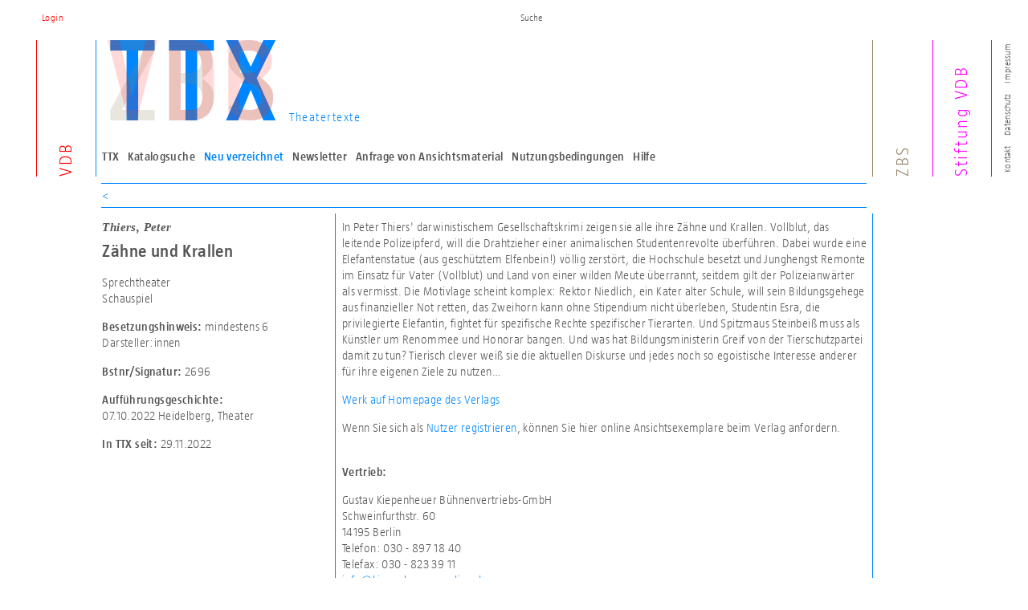

--- FILE ---
content_type: text/html; charset=utf-8
request_url: https://www.theatertexte.de/nav/2/2/3/werk?verlag_id=kiepenheuer_buehnenvertriebs_gmbh&wid=2696&ebex3=3
body_size: 18775
content:
 
<!DOCTYPE html>
<!--<?xml version="1.0" encoding="UTF-8"?>-->

<html lang="de">
  <head>
<base href="https://www.theatertexte.de/nav/2/2/3/werk/" />

    <title>Zähne und Krallen - Thiers, Peter</title>

    <meta http-equiv="content-type" content="text/html;charset=utf-8">
    <meta name="viewport" content="width=1065">
<!--<meta name="viewport" content="device-width">-->

<style type='text/css'>
@-ms-viewport { width: 1065px;  zoom:auto;}
@-o-viewport { width: 1065px; zoom:auto; }
@viewport { width: 1065px; zoom:auto;}
</style>

    <meta name="google-site-verification" content="YDAhnqf-SBxF_9Vvek6T82xuf8mICy_Q9yti_tsOL78" />
    <!--<meta http-equiv="X-UA-Compatible" content="IE=9">-->

    <meta name="robots" content="index,follow">
    <meta name="revisit-after" content="2 days">
    <meta name="author" content="Verband Deutscher Bühnen- und Medienverlage e.V.">
    <meta name="copyright" content="Verband Deutscher Bühnen- und Medienverlage e.V.">
    <meta name="keywords" content="theater, theatertexte, theatertext, bühne, film, funk, schauspiel, oper, musiktheater, operette, schauspieler, musical, verlag, stücke, plays, roles">
    <meta name="description" content="Der Verband Deutscher Bühnen- und Medienverlage e.V. (VDB) ist die Interessenvertretung der Theaterverlage, Musikverlage, Medienverlage und Medienagenturen des deutschen Sprachraums.">
    <link rel="shortcut icon" href="/static/img/favicon_2.ico">
    <link rel="apple-touch-icon" href="/static/img/apple-touch-icon_152.png"/>
    <link rel="apple-touch-icon-precomposed" href="/static/img/apple-touch-icon_152.png"/>
    <link type="text/css" href="/static/css/normalize.css" rel="stylesheet">
    <link type="text/css" href="/static/css/fontello.css" rel="stylesheet">
    <link type="text/css" href="/static/css/style.css" rel="stylesheet">
    <link type="text/css" href="/static/css/grid16.css" rel="stylesheet">
    <link type="text/css" href="/static/css/header.css" rel="stylesheet">
    <link type="text/css" href="/static/css/main_cont.css" rel="stylesheet">
    <link type="text/css" href="/static/css/tables.css" rel="stylesheet">
    <link type="text/css" href="/static/css/modals.css" rel="stylesheet">
    <link type="text/css" href="/static/css/table_verlage.css" rel="stylesheet">
    <link type="text/css" href="/static/css/jquery.customSelect.css" rel="stylesheet">
    <link type="text/css" href="slot.css" rel="stylesheet">
    <!--<link type="text/css" href="local.css" rel="stylesheet">-->

    <script src="/static/js/jquery-1.11.0.min.js"></script>

    <script src="/static/js/helper.js"></script>
    <script src="static/js/svg.min.js"></script>
    

<!-- above as inline-->
  
    <script src="static/js/jquery.customSelect.min.js"></script>
    <script src="static/js/jquery.cookie.js"></script>

    <meta name="google-site-verification" content="wczoQ4PwwkJXMf5pIEnoga_iGJa8JosyNqlEdB-GGPA" />
  </head>

  <body>
  <div>


<div id="modal_overlay"></div>
<div id="omodal" class="modal_bg">
<div id="omodal2">
<div id="modal">
  <div id="modal_win_login" class="modal_area">
   <h4>Login</h4>
   <form action="/Login/logged_in" method="post">
      <input type="hidden" name="main_slot" value="2">
   <table style="width:100%;" class="modal_table">
      <tr>
      <td class="modal_td_label modal_bottom_border">
        <label for="username">Loginname</label></td>
      <td class="modal_td_separator"> <div class="modal_table_separator_bar"></div></td>
      <td class="modal_td_textinput modal_bottom_border"> <input class="modal_table_textinput" type="text" id="username" name="__ac_name" required></td>
      <td class="modal_td_separator"> <div class="modal_table_separator_bar"></div></td>
      <td class="modal_td_label modal_bottom_border">
     <label for="password">Passwort</label></td> 
      <td class="modal_td_separator"> <div class="modal_table_separator_bar"></div></td>
      <td class="modal_td_textinput modal_bottom_border"> <input class="modal_table_textinput" type="password" id="password"  name="__ac_password" required pattern="[\x00-\x7F]{2,}"></td>
      <td class="modal_td_separator"> <div class="modal_table_separator_bar"></div></td>
      
      
      <td>
           <input type="submit" class="modal_submit" value="Anmelden">
      </td>
      <td>
          <input type="checkbox" id="stay_logged" name="__ac_persistent"> <label for="stay_logged">Angemeldet bleiben?</label>
      </td>

      </tr>
   <tr>
      <td></td>      <td></td>      <td></td><td></td><td></td><td></td><td></td><td></td>


      <td><a href="javascript:void(0);" onclick="return modal_passwd_remind_open();">  Passwort vergessen</a></td>
      <td><a href="javascript:void(0);" onclick="return modal_preregister_open();"> 
           Registrieren</a></td>    
   </tr>
   </table> 
   </form>
</div>
<!--   -->

<div id="modal_win_usercontext"  class="modal_area">
  
</div>

<div id="modal_win_preregister" class="modal_area">
<script>
function submit_form_preregister(slot){
   myval=$('input[name=registerfor]:checked').val();
   if (myval=='mitglied'){
        modal_reg_mitglied_open(slot);
        return true;
   }
   if (myval=='katalog'){
        modal_reg_katalog_open(slot);
        return true;
   }
   return true;
        };
</script>

    <h4>Registrieren</h4>
    <table class="modal_table" style="width:100%;">
      <tr>
        <td>
           <input type="radio" name="registerfor" id="reg_kat" value="katalog">
           <label for="reg_kat">Als Katalogbenutzer:in f&uuml;r theatertexte.de registrieren</label></td>
        <td><input type="radio" name="registerfor" id="reg_mit" value="mitglied">
           <label for="reg_mit">Zugang zum internen VDB-Mitgliederbereich beantragen</label></td>
        <td style="text-align:right;">
            <input class="modal_submit" type="button" value="Weiter" onclick="return submit_form_preregister();"></td>
      </tr>
      
    </table>

</div><!--end modal_preregister-->
<div id="modal_win_edit_mitglied" class="modal_area"></div>
<div id="modal_win_reg_mitglied" class="modal_area"></div>
<div id="modal_win_reg_mitglied_success" class="modal_area"></div>
<div id="modal_win_reg_mitglied_fail" class="modal_area"></div>

<div id="modal_win_edit_katalog" class="modal_area"></div>
<div id="modal_win_reg_katalog" class="modal_area"></div>
<div id="modal_win_reg_katalog_success" class="modal_area"></div>
<div id="modal_win_reg_katalog_fail" class="modal_area"></div>
<div id="modal_win_merkzettel" class="modal_area"></div>
<div id="modal_win_confirm_mz" class="modal_area"></div>
<div id="modal_win_passwd_remind" class="modal_area"></div>
<div id="modal_win_passwd_remind_end" class="modal_area"></div>
</div> <!-- end modal -->
</div> <!-- end omodal2 -->
</div> <!-- end omodal -->
</div>
  <!--<div id="modal_overlay"></div>-->
  <div id="all">

<script>
$(document).ready(function() {
	equalHeight($(".main_col"));
});
/* main_col sind die hauptspalten */

$(window).resize(function() {
	equalHeight($(".main_col"));
});

</script>



<div id="oouter">
<div id="outer">
<div id="main">    

<div  id="imprint" >
  <a href="imprint_switch?dest=kontakt">Kontakt</a>  &nbsp;&nbsp;
  <a href="imprint_switch?dest=datenschutz">Datenschutz</a> &nbsp;&nbsp;
  <a href="imprint_switch?dest=impressum">Impressum</a>
</div>


  <div id="menu_id">

<!-- auch der head_space ist individuell bzgl vdb, ttx, zbs usw -->
<div class="section group">
       <div class="col span_1_of_16">
          <div class="menu_head_space menu_head_trans" id="headspace1" ></div>
       </div>
       <div class="col span_13_of_16">
          <div class="menu_head_space menu_head_trans" id="headspace2"></div>
       </div>
       <div class="col span_1_of_16">
         <div class="menu_head_space menu_head_trans" id="headspace3"></div>
       </div>
       <div class="col span_1_of_16">
         <div class="menu_head_space menu_head_trans" id="headspace4"></div>
       </div>
<div        style="position:relative;top:-35px;margin-bottom:-35px!important;width:100%;table-layout:fixed;">


</div>
</div>

<div class="section group">
       <div class="col span_1_of_16">
         <div class="menu menu_head_trans" id="menu1">         
           <a href="/nav/1/2/1/1"><span class="rot_menu">VDB</span></a>
          </div>
          <div class="subhead_menu menu_head_trans" id="subhead_menu1"></div>         
       </div>

       <div class="col span_13_of_16">
         <div class="menu" id="menu2_selected">    

              
             

             <img src="static/img/combi_TTX.svg" alt="Theatertexte">     
             <h1>Theatertexte</h1>
             
           <div class="menu_ebenen menu_ebene2">
             
           </div>
           <div class="menu_ebenen menu_ebene3">
             
                
                
                <a style="padding-right:0.5em;color:#555!important;" href="https://www.theatertexte.de/nav/2/2/1" >TTX</a>
             
                
                
                <a style="padding-right:0.5em;color:#555!important;" href="https://www.theatertexte.de/nav/2/2/2" >Katalogsuche</a>
             
                
                <a style="padding-right:0.5em;" href="https://www.theatertexte.de/nav/2/2/3">Neu verzeichnet</a>
                
             
                
                
                <a style="padding-right:0.5em;color:#555!important;" href="https://www.theatertexte.de/nav/2/2/4" >Newsletter</a>
             
                
                
                <a style="padding-right:0.5em;color:#555!important;" href="https://www.theatertexte.de/nav/2/2/5" >Anfrage von Ansichtsmaterial</a>
             
                
                
                <a style="padding-right:0.5em;color:#555!important;" href="https://www.theatertexte.de/nav/2/2/6" >Nutzungsbedingungen</a>
             
                
                
                <a style="padding-right:0.5em;color:#555!important;" href="https://www.theatertexte.de/nav/2/2/7" >Hilfe</a>
             
           </div>
           <div class="menu_ebenen menu_ebene4">
             
           </div>



           
         </div>
         <div class="subhead_menu" id="subhead_menu_selected2" style="margin:0 7px 0 7px;"></div>
       </div>

       <div class="col span_1_of_16">
         <div class="menu menu_head_trans" id="menu3">
           <a href="/nav/3/2/1">
           <span class="rot_menu">ZBS</span></a></div>
         <div class="subhead_menu menu_head_trans" id="subhead_menu3"></div>         
       </div>
       <div class="col span_1_of_16">
         <div class="menu menu_head_trans" id="menu4">
          <a href="/nav/4/2/1">
          <span class="rot_menu">Stiftung VDB</span></a>
         </div>
         <div class="subhead_menu menu_head_trans" id="subhead_menu4"></div>         
       </div>
</div><!-- end main menu-->

</div>



<div class="minimenu" id="table_minimenu" style="position:absolute;top:47px;left:0;width:100%;table-layout:fixed;" >

<table style="width:100%;table-layout:fixed;">
<tr>
  <td>
    <div id="miniquad1">       

      
      <a href="#"        onclick="return modal_login_open()"        id="minilogin" style="color:#f00;">Login</a>
      
    </div>
  </td>
  <td>
    <div id="miniquad2">
      
      
      
      
    </div>
  </td>
  <td>
    <div id="miniquad3" style="padding-right:7px;">
       <form action="search_general_switch"><input placeholder="Suche" name="searchterm" id="minisearch_input" style="width:100%;"></form>
    </div>
  </td>
  <td><div id="miniquad4">
       </div>
  </td>

</tr>
</table>
</div>

<div id="main_id" >



<div class="section group">            
     
     <div class="col span_1_of_16">&nbsp;</div>
     
     

     <div class="col span_13_of_16">
             <div style="padding:0px 0px 4px 1px;margin:-4px 7px 7px 7px;border-bottom:1px solid;" class="slotcolor">
           <a href="javascript:history.back()" class="slotcolor" style="margin-left:0px;">&lt;</a>
         
       </div>
     </div>
     
     <div class="col span_2_of_16"></div>
     
</div>



<div class="section group">  

    <div class="col span_1_of_16">
       <div class="main_col" style=""></div>
    </div>
    <div class="col span_4_of_16">
      <div style="padding:7px 7px 30px 8px;">
        <div id="linkespalte" >
       
        <i>Thiers, Peter</i>
        
       
      <p style="margin-top:5px;margin-bottom:0px;">
        <span style="font-family:TazSemiBold;font-size:22px;">Zähne und Krallen</span><br>
        
        
      </p>
      
      <p>
        <span>Sprechtheater</span><br>
        <span>Schauspiel</span><br>
        
      </p>
      <p>
        <!--<tal:block tal:condition="python:(werk.bereich=='Musiktheater') & (werk.autor!='')"><b>Text:</b> <span tal:replace="python:werk.autor"></span><br></tal:block>-->
        <!--<tal:block tal:condition="python:(werk.bereich=='Sprechtheater') & (werk.komponist!='')"><b>Musik:</b> <span tal:replace="python:werk.komponist"></span><br></tal:block>-->
        
        
      </p>
      <p>
        
        
        
        
        
           
        <b>Besetzungshinweis: </b>mindestens 6 Darsteller:innen<br>           
      


      </p>
      <p>
        
        
        <b>Bstnr/Signatur:</b> 2696<br>
        
        
      </p>
      <p><!--vorletzter Block-->
         
           <b>Auff&uuml;hrungsgeschichte: </b><br>07.10.2022 Heidelberg, Theater<br>
         
      </p>
      <p>
        <b>In TTX seit: </b><span>29.11.2022</span><br>
      </p>

</div>
      </div>
    </div><!--ende linke spalte-->
    <div class="col span_9_of_16">       
       <div class="main_col" style="padding:7px 7px 30px 8px;border-left:1px solid #0087ff;font-size:15px;line-height:20px;">
        <div id="hauptspalte">
  <div>In Peter Thiers&#x27; darwinistischem Gesellschaftskrimi zeigen sie alle ihre Zähne und Krallen. Vollblut, das leitende Polizeipferd, will die Drahtzieher einer animalischen Studentenrevolte überführen. Dabei wurde eine Elefantenstatue (aus geschütztem Elfenbein!) völlig zerstört, die Hochschule besetzt und Junghengst Remonte im Einsatz für Vater (Vollblut) und Land von einer wilden Meute überrannt, seitdem gilt der Polizeianwärter als vermisst. Die Motivlage scheint komplex: Rektor Niedlich, ein Kater alter Schule, will sein Bildungsgehege aus finanzieller Not retten, das Zweihorn kann ohne Stipendium nicht überleben, Studentin Esra, die privilegierte Elefantin, fightet für spezifische Rechte spezifischer Tierarten. Und Spitzmaus Steinbeiß muss als Künstler um Renommee und Honorar bangen. Und was hat Bildungsministerin Greif von der Tierschutzpartei damit zu tun? Tierisch clever weiß sie die aktuellen Diskurse und jedes noch so egoistische Interesse anderer für ihre eigenen Ziele zu nutzen…</div>

  
  <p>
     <a target="_blank" href="https://www.kiepenheuer-medien.de/rwrite?type=Werk&amp;id=2696">Werk auf Homepage des Verlags</a></p>

  <p>
       Wenn Sie sich 
als <a  href="javascript:void(0);" onclick="return modal_reg_katalog_open();">Nutzer registrieren</a>, k&ouml;nnen Sie hier online Ansichtsexemplare beim Verlag anfordern.
  </p>

      
      

  
  <p><br><b>Vertrieb:</b></p><!--verlagsangaben wie vor-->  
         Gustav Kiepenheuer Bühnenvertriebs-GmbH<br>
         Schweinfurthstr. 60<br>
         
         14195 Berlin<br>
         Telefon: 030 - 897 18 40<br>
         Telefax: 030 - 823 39 11<br>
         <a href="mailto:info@kiepenheuer-medien.de">info@kiepenheuer-medien.de</a><br>
         <a target="_blank" rel="noopener" href="https://www.kiepenheuer-medien.de">www.kiepenheuer-medien.de</a><br>
     
         Mitglied im <b>VDB</b><br>
         <br>
         <a href="vlg_switch?vlg_id=kiepenheuer_buehnenvertriebs_gmbh">Verlagsportrait auf theatertexte.de</a><br>
         <a href="javascript:void();" id="clickBezugMain" rel="nofollow">Bezugsbedingungen des Verlags</a><br>
         <div id="BezugMain" style="display:none;">
            <br>
            
            1. Die Lieferung der durch die anfragende Person angeforderten Materialien erfolgt grundsätzlich zur Ansicht als Leihmaterial ("Ansichtsmaterial") und zu den durch den Verlag / Auslieferer festgelegten Bedingungen (Leihdauer, Umfang des Materials, Gebühren, Empfängerkreis, ggf. Versandkosten etc.), die ggf. gesondert beim Verlag / Auslieferer zu erfragen sind.<br />
<br />
2. Der Verlag / Auslieferer behält sich grundsätzlich vor, von einer Lieferung von Ansichtsmaterialien entweder teilweise oder vollständig ohne Nennung von Gründen abzusehen. Es besteht daher kein Anspruch auf Lieferung von Ansichtsmaterialien nach Anfrage.<br />
<br />
3. Die Angabe seitens der anfragenden Person über die gewünschte Bezugsform (PDF, Print) ist gegenüber dem Verlag / Auslieferer nicht verpflichtend. Der Verlag / Auslieferer behält sich in jedem Fall vor, Materialien in anderer als der gewünschten Bezugsform zu liefern.<br />
<br />
4. In keinem Fall begründet der Erhalt von angefragten Materialien das Recht zur öffentlichen Aufführung derselben. Sofern Interesse an einer Aufführung eines der gelieferten Ansichtsmaterialien besteht, sind die Aufführungsrechte stets beim Verlag einzuholen (Aufführungsvertrag). Der Erhalt des angefragten Materials ist keine Zusage seitens des Verlages / Auslieferers, dass die Aufführungsrechte zur Verfügung stehen.<br />
<br />
5. Die Anfragende / der Anfragende nimmt die Nutzungsbedingungen und Informationen zur Datenbank zu Bühnenwerken des Verbandes Deutscher Bühnen- und Medienverlage e.V. ausdrücklich zur Kenntnis. 
         <br></div>
         <p>Mitarbeiter:innen professioneller Bühnen können über den Downloadbereich unserer Internetseite viele unserer Theatertexte als PDF-Dokumente herunterladen.</p>

  <!-- Informationen bei abweichendem Subvertrieb -->
  
    

    
       
     
     
       
     


 
  

</div>
       </div>
       </div>
       <div class="col span_2_of_16">
       <div class="main_col" style="padding:7px 7px 30px 8px;border-left:1px solid #0087ff;"></div>
       </div>
</div>


</div>

</div><!-- end main-->
</div><!-- end outer-->
</div><!-- end oouter-->

<script src="static/js/modals.js"></script>
<script src="static/js/front.js"></script>


</div>
  <!--<div style="position:absolute;bottom:0;height: 10px;background:#ff0;width:100%;"></div>-->

  
  
  
  <script>
  $(document).ready(function() {
     equalHeight($(".main_col"));      
     $(".main_col").addClass("slot2");
     $("a.anchor_col").css("color","#0087ff");
  });
  </script>
  
  

  <script src="/static/js/modals.js"></script>
  <script src="/static/js/front.js"></script>

  </body>

</html>

--- FILE ---
content_type: text/css; charset=utf-8
request_url: https://www.theatertexte.de/static/css/fontello.css
body_size: 2368
content:
@font-face {
  font-family: 'fontello';
  src: url('../fonts/fontello.eot?86472300');
  src: url('../fonts/fontello.eot?86472300#iefix') format('embedded-opentype'),
       url('../fonts/fontello.woff?86472300') format('woff'),
       url('../fonts/fontello.ttf?86472300') format('truetype'),
       url('../fonts/fontello.svg?86472300#fontello') format('svg');
  font-weight: normal;
  font-style: normal;
}
/* Chrome hack: SVG is rendered more smooth in Windozze. 100% magic, uncomment if you need it. */
/* Note, that will break hinting! In other OS-es font will be not as sharp as it could be */
/*
@media screen and (-webkit-min-device-pixel-ratio:0) {
  @font-face {
    font-family: 'fontello';
    src: url('../font/fontello.svg?86472300#fontello') format('svg');
  }
}
*/
 
 [class^="icon-"]:before, [class*=" icon-"]:before {
  font-family: "fontello";
  font-style: normal;
  font-weight: normal;
  speak: none;
 
  display: inline-block;
  text-decoration: inherit;
  width: 1em;
  margin-right: .2em;
  text-align: center;
  /* opacity: .8; */
 
  /* For safety - reset parent styles, that can break glyph codes*/
  font-variant: normal;
  text-transform: none;
     
  /* fix buttons height, for twitter bootstrap */
  line-height: 1em;
 
  /* Animation center compensation - margins should be symmetric */
  /* remove if not needed */
  margin-left: .2em;
 
  /* you can be more comfortable with increased icons size */
  /* font-size: 120%; */
  font-size:16px;
  /* Uncomment for 3D effect */
  /* text-shadow: 1px 1px 1px rgba(127, 127, 127, 0.3); */
}
 
.icon-mail:before { content: '\e798'; } /* '' */
.icon-check-empty:before { content: '\e804'; } /* '' */
.icon-globe:before { content: '\e799'; } /* '' */
.icon-check:before { content: '\e805'; } /* '' */
.icon-circle-empty:before { content: '\e807'; } /* '' */
.icon-dot-circled:before { content: '\e808'; } /* '' */
.icon-layout:before { content: '\e802'; } /* '' */
.icon-menu:before { content: '\e803'; } /* '' */
.icon-down-open-big:before { content: '\e800'; } /* '' */
.icon-left-open-big:before { content: '\e80a'; } /* '' */
.icon-right-open-big:before { content: '\e801'; } /* '' */
.icon-up-open-big:before { content: '\e809'; } /* '' */
.icon-home:before { content: '\e797'; } /* '' */
.icon-arrow-combo:before { content: '\e806'; } /* '' */

--- FILE ---
content_type: text/css; charset=utf-8
request_url: https://www.theatertexte.de/static/css/style.css
body_size: 8170
content:
/*
Grunddefinitionen, teilweise auch in anderen CSS verwandt
 
ausgangswert                      aufgehellt auf farbfläche     abgedunkelt auf weiß   Linie DOKs
slot1 VDB (r255 g0 b0)/#ff0000          #f86a6d (50%)                 #feefef (5%)     #ffcccc
slot2 TTX (r0 g135 b255)/#0087ff        #489afb (70%)                 #eff8ff (5%)     #bad8ff
slot3 ZBS (r150 g130 b100)/#968264      #8f7e63 (88%)                 #f9f7f5 (5%)     #ff99ff
slot4 VDBs(r255 g0 b255)/#ff00ff        #fa69fa (50%)                 #ffeefe (5%)     #dedad0

fontello icon-font, siehe  auch fontello.css:
0xe805    icon-check
0xe804    icon-check-empty
0xe807    icon-circle-empty   
0xe808    icon-dot-circled    
0xe802    icon-layout     
0xe803    icon-menu   
0xe806    icon-arrow-combo    
0xe809    icon-up-open-big
0xe800    icon-down-open-big
0xe80a    icon-left-open-big
0xe801    icon-right-open-big
*/

@font-face { font-family: "TazLight"; 
  src: url("static/fonts/Taz_3_.eot"); 
  src: url("static/fonts/Taz_3_.eot?#iefix") format("embedded-opentype"),
  url("static/fonts/Taz_3_.woff") format("woff"),
  url('static/fonts/Taz_3_.ttf') format('truetype'),
  url('static/fonts/Taz_3_.svg#webfont') format('svg');
  font-weight: normal;
  font-style: normal; 
  /*letter-spacing:0.025em;*/

}
@font-face { font-family: "TazSemiBold"; 
  src: url("static/fonts/Taz_6_.eot"); 
  src: url("static/fonts/Taz_6_.eot?#iefix") format("embedded-opentype"),
  url("static/fonts/Taz_6_.woff") format("woff"),
  url('static/fonts/Taz_6_.ttf') format('truetype'),
  url('static/fonts/Taz_6_.svg#webfont') format('svg');
  font-weight: normal;
  font-style: normal; 
  /*letter-spacing:0.025em;*/
}


html,body { 
  font-size:100%;
  /* text-align:center;
  margin: 0 auto;
  min-width:1065px;max-width:1420px;*/
  min-width:1065px;
  height:100%;
  font-family: TazLight, Verdana, sans-serif;
  font-size: 0.95rem;/*15px;*/
  font-size:100%;
  letter-spacing:0.025em;
  -webkit-hyphens: auto;
  -moz-hyphens: auto;
  -ms-hyphens: auto;
  hyphens: auto;
  -ms-hyphenate-limit-chars: 6 3 2;
  hyphenate-limit-chars: 6 3 2;
  /*text-rendering: optimizeLegibility;
  text-rendering: geometricPrecision;*/
 } 

body{
  height:100%;
  background:#fff;
  color:#555;
  /*box-sizing:border-box;
  -o-box-sizing:border-box;
  -ms-box-sizing:border-box;
  -moz-box-sizing:border-box;
  -webkit-box-sizing:border-box;*/
}

/* apply a natural box layout model to all elements */
*, *:before, *:after {
  -moz-box-sizing: border-box; -webkit-box-sizing: border-box; box-sizing: border-box;
}

/*p {margin:0;padding:0;}*/

a {text-decoration:none;background:transparent;outline:none;}
a:active, a:focus {outline: none;}

input{border:none;background:transparent;color:#555;}

input[type="radio"],
input[type="checkbox"] {
  display: none;
}
input[type='checkbox'] + label:before,
input[type='radio'] + label:before {
  font-family: 'fontello';
  padding-right: 0.9em;
  font-size:16px;
}

input[type="radio"] + label:before {
  content: "\e807"; /* Radio Button Unchecked */
}
input[type="radio"]:checked + label:before {
  content: "\e808"; /* Radio Button Checked */
}
input[type="checkbox"] + label:before {
  content: "\e804"; /* Checkbox Unchecked */
}
input[type="checkbox"]:checked + label:before {
  content: "\e805"; /* Checkbox Checked */
}
input[type="checkbox"]:required{
  display:inline;
}

input {
    -webkit-appearance: none; 
    -moz-appearance: none; 
}
input:focus{outline:none;}
input:active{outline:none;}

select {
  border: 0 !important; 
  -webkit-appearance: none;  
  -moz-appearance: none;
  background:transparent;
}

.fs12{font-size:12px;}
.fs15{font-size:15px;}

.slot1{border-color:#f00!important;}
.slot1 a{color:#f00!important;}
.slot2{border-color:#0087ff!important;}
.slot2 a{color:#0087ff!important;}
.slot3 {border-color:#968264!important;}
.slot3 a{color:#968264!important;}
.slot4{border-color:#f0f!important;}
.slot4 a{color:#f0f!important;}
/* layout */
#all{height:100%;}
#oouter{
 height:100%;
 text-align:center;
 margin: 0 auto;
 /*min-width:1065px;max-width:1385px;*/
 min-width:1050px;max-width:1370px;
}
#outer{
 height:100%;
  font-size:100%;
  margin:0 45px 0 45px;
  /*padding:0 45px 0 45px;*/
}

#main{ 
  height:100%;
  position:relative;/*float:left; */
  font-family: TazLight, Verdana, sans-serif;
  font-size: 0.95rem;/*15px;*/
  text-align:left;
  margin:0;padding:0;
  min-width:960px; /*960 bis 1380  ein border pix*/  
  max-width:1280px;
  line-height:1.333;
  /*background:#fff;*/
}
#main b{
 font-family: TazSemiBold, Verdana, sans-serif;
 font-weight:normal;
}
#main i{
 font-family: 'Times New Roman',Times, serif;
 font-weight:bold;
}
#main a{color:#555;text-decoration:none;}
#main a:hover{color:#555;text-decoration:none;}

#imprint{
  font-family:TazLight;
  /*font-size: 0.8rem;*/
  font-size:11px;
  letter-spacing:0.025em;
  text-align: justify;
  -o-text-align-last:justify;
  -ms-text-align-last:justify;
  -moz-text-align-last:justify;
  -webkit-text-align-last: justify;
  text-align-last:justify;
  position:absolute;
  right:-5px;
  top:54px;
  margin:0 0 0 0px;padding:7px 0 0 7px;
/*min-height:230px;width:44px;max-width:44px;*/
min-width:168px;
min-height:30px;
background:transparent;
  -moz-transform:rotate(-90deg);
  -webkit-transform:rotate(-90deg);
  -ms-transform:rotate(-90deg);
  -o-transform:rotate(-90deg);
  transform:rotate(-90deg);
  -moz-transform-origin: right top;
  -webkit-transform-origin: right top;
  -ms-transform-origin: right top;
  -o-transform-origin: right top;
  transform-origin: right top;
}

/* modal und overlay in eigenem css*/

#minisearch{font-size:12px;color:#555;background-color:transparent;}
#minisearch input{
  background-color:transparent;
  font-size:12px;
  color:#555;
  letter-spacing:0.025em;
  border-style:none;
  width:6em;
  -webkit-appearance: none; 
  -moz-appearance: none; 
}
#minisearch_input::-webkit-input-placeholder { color:#555;     opacity:1!important; }
#minisearch_input::-moz-placeholder { color:#555;    opacity:1!important; }
#minisearch_input::-ms-placeholder { color:#555;    opacity:1!important; }
#minisearch_input::-o-placeholder { color:#555;    opacity:1!important; }


/* ab hier eraser quads 
 * werden wohl nicht mehr gebraucht...
 *
 * */

.quad15{
    position:relative;top:-7px;left:-7px;width:15px;min-width:15px;height:15px;min-height:15px;z-index:99;background:#fff;margin:0;padding:0;
float:left;
}
.rec7_n{
    position:relative;top:0px;left:1px;width:7px;min-width:7px;height:1px;min-height:1px;z-index:99;background:#fff;margin:0;padding:0;
    float:left;
}
.quad15_nw{
    position:relative;top:0px;left:0px;width:7px;min-width:7px;height:7px;min-height:7px;z-index:99;background:#fff;margin:0;padding:0;
    float:left;
}
.rec15_e{
    position:relative;top:0px;right:-7px;width:7px;min-width:7px;height:1px;min-height:1px;z-index:99;background:#fff;margin:0;padding:0;
    float:left;
}

/*micro clearfix */
.cf:before, .cf:after { content: ""; display: table; }
.cf:after { clear: both; }
.cf { zoom: 1; }

.innergrid{
position:relative;top:0;left:0;padding:7px 0px 0px 7px;margin-right:7px;margin-bottom:7px;
border-left:1px solid #000;border-top:1px solid black;
}
.innergrid_full{
position:relative;top:0;left:0;padding:7px 7px 7px 7px;margin-right:0px;margin-bottom:0px;
border-left:1px solid #000;border-top:1px solid black;
}

.igo{
position:relative;top:0;left:0;padding:7px 7px 7px 7px;margin-right:0px;margin-bottom:0px;
border:1px solid black;
}
.igi{
}

.igo:before{
    content: "";
    display: block;
    background: #fff;
    position: absolute;
    top: -1px;
    left: -1px;
    width: 7px;
    height: 7px;
}
.igo:after{
    content: "";
    display: block;
    background: #fff;
    position: absolute;
    top: -1px;
    right: -1px;
    width: 7px;
    height: 7px;

}
.igi:before{
    content: "";
    display: block;
    background: #fff;
    position: absolute;
    bottom: -1px;
    left: -1px;
    width: 7px;
    height: 7px;
}
.igi:after{
    content: "";
    display: block;
    background: #fff;
    position: absolute;
    bottom: -1px;
    right: -1px;
    width: 7px;
    height: 7px;
}



--- FILE ---
content_type: text/css; charset=utf-8
request_url: https://www.theatertexte.de/static/css/grid16.css
body_size: 1986
content:
/*  SECTIONS  */
.section {
	clear: both;
	padding: 0px;
	margin: 0px;
}

/*  COLUMN SETUP  */
.col {
	display: block;
	float:left;
	/*margin: 1% 0 1% 0%;*/
	margin: 0 0 0% 0%;
}
.col:first-child { margin-left: 0; }


/*  GROUPING  */
.group:before,
.group:after {
	content:"";
	display:table;
}
.group:after {
	clear:both;
}
                                               
/*  my grid of 16  */	
.span_1_of_16 {	width: 6.25%;
}		
.span_2_of_16 {	width: 12.5%;
}
.span_3_of_16 {	width: 18.75%;
}
.span_4_of_16 {  	width: 25%;
}
.span_5_of_16 {  	width: 31.25%;
}
.span_6_of_16 { width: 37.5%;}
.span_7_of_16 {	width: 43.75%; }
.span_8_of_16 {	width: 50%; }
.span_9_of_16 {	width: 56.25%; }
.span_10_of_16 { width: 62.5%; }
.span_11_of_16 { width: 68.75%; }
.span_12_of_16 { width: 75%; }
.span_13_of_16 { width: 81.25%; }
.span_14_of_16 { width: 87.5%; }
.span_15_of_16 { width: 93.75%; }
.span_16_of_16 { width: 100%; }


/*  GRID OF TWELVE  */
.span_12_of_12 {
	width: 100%;
}

.span_11_of_12 {
  	width: 91.66%;
}
.span_10_of_12 {
  	width: 83.33%;
}

.span_9_of_12 {
  	width: 75%;
}

.span_8_of_12 {
  	width: 66.66%;
}

.span_7_of_12 {
  	width: 58.33%;
}

.span_6_of_12 {
  	width: 50%;
}

.span_5_of_12 {
  	width: 41.66%;
}

.span_4_of_12 {
  	width: 33.33%;
}

.span_3_of_12 {
  	width: 25%;
}

.span_2_of_12 {
  	width: 16.66%;
}

.span_1_of_12 {
  	width: 8.333%;
}

/*  GO FULL WIDTH AT LESS THAN 480 PIXELS */

@media only screen and (max-width: 480px) {
	.col { 
		margin: 1% 0 1% 0%;
	}
}

@media only screen and (max-width: 480px) {
	.span_12_of_12 {
		width: 100%; 
	}
	.span_11_of_12 {
		width: 100%; 
	}
	.span_10_of_12 {
		width: 100%; 
	}
	.span_9_of_12 {
		width: 100%; 
	}
	.span_8_of_12 {
		width: 100%; 
	}
	.span_7_of_12 {
		width: 100%; 
	}
	.span_6_of_12 {
		width: 100%; 
	}
	.span_5_of_12 {
		width: 100%; 
	}
	.span_4_of_12 {
		width: 100%; 
	}
	.span_3_of_12 {
		width: 100%; 
	}
	.span_2_of_12 {
		width: 100%; 
	}
	.span_1_of_12 {
		width: 100%;
	}
}


--- FILE ---
content_type: text/css; charset=utf-8
request_url: https://www.theatertexte.de/static/css/main_cont.css
body_size: 2264
content:
#main_id{
  margin-top:9px;
  margin-bottom:10px;
}

/*fuer gruppierung via js equal height */
.main_col{
  margin-top:0px;padding:7px 7px 30px 6px;line-height:20px;font-size:15px;margin-bottom:0px;
}
.main_col_bl{
  border-left:1px solid;  /* linker rand spalten im haupttteil WICHTIG*/
}
.main_col_blr{
  border-left:1px solid;  /* linker rand spalten im haupttteil WICHTIG*/
  border-right:1px solid;
}

.main_1pxwider{
  margin-right:-1px;padding-left:0px;padding-right: 0px;padding-top:0px;border-left:1px solid;border-right:1px solid;
}


/* Typ Frontpage, vier LayoutSpalten a 4 GridSpalten*/
#main4444{
  font-size:1.4rem;line-height:1.875rem;margin:0px 0 0 0;padding:0;  /*padding:0px 7px 0 7px;*/
  /*min-height:20em;*/
  }
/*ehemals #front_col1*/
#main4444_1{color:#ff0000;border-left:1px solid #f00;padding:0px 7px 40px 7px;}
#main4444_2{color:#0087ff;border-left:1px solid #0087ff;padding:0px 7px 40px 7px;}
#main4444_3{color:#968264;border-left:1px solid #968264;padding:0px 7px 40px 7px;margin:0;background:transparent;}
#main4444_4{color:#f0f;margin:0;padding:0px 7px 40px 7px;
border-left:1px solid #ff00ff;
border-right:1px solid #f0f;
}




.textseite_links{}
.textseite_links ul{  
  padding-left:0;
  margin-left: -8px;

}
.textseite_links li{
  list-style-type:none;
  list-style-position:inside;
  font-size:12px;
  padding-left:0;
  margin-left:0;
  line-height:40px;

}
.list_naked{}
.list_naked ul{  
  padding-left:0;
  margin-left: -8px;

}
.list_naked li{
  list-style-type:none;
  list-style-position:inside;
  font-size:12px;
  padding-left:0;
  margin-left:0;
  line-height:40px;
}
.list_naked ul li:before{
content:""!important; 
position:relative; left:-5px;
}


.textseite_haupt{}
.textseite_haupt i{font-weight:normal!important;}

.textseite_haupt ul {margin-left:9px;padding-left:0px;}
.textseite_haupt ul li:before{
content:"-"; position:relative; left:-5px;
}
.textseite_haupt ul li{
  list-style-type:none;
  text-indent:-5px; 
}
.textseite_haupt p{margin:0;padding:0}
/*
.textseite_haupt ul{
  list-style-type: none;
  margin-left: 0px;
  padding-left: 13px;
  text-indent: 0em;
}
.textseite_haupt ul li:before {
                            content: "-";position:relative; left:-12px;

                                }
*/


--- FILE ---
content_type: text/css; charset=utf-8
request_url: https://www.theatertexte.de/static/css/tables.css
body_size: 1329
content:
.ttx_table{
  border-collapse: collapse;
  border-spacing: 0px;
  margin:0;padding:0;
  table-layout:fixed;
}

.ttx_table td{
height:30px;max-height:30px;overflow:hidden;/*line-height:29px;*/
}

.ttx_td_label{
  margin:0;padding:0;border-top:1px solid #555; /*height:30px;*/
  width:102px;
}
.ttx_td_label_s{
  margin:0;padding:0;border-top:1px solid #555; /*height:30px;*/
  width:42px;
}
.ttx_table_label{
  display:block;
  margin:0;padding:0;border-top:0px solid #555; /*height:30px;*/
  /*width:102px;*/
}

.ttx_bottom_label{   border-bottom:1px solid #555; }
.ttx_bottom_input{   border-bottom:1px solid #0087ff; }

.ttx_td_separator{
width:15px;height:20px;border-top:0px solid #fff!important;border-bottom:0px solid #fff!important;
}
.ttx_table_separator_bar{
margin:0px 0px 0px 7px;padding:5px 0px; border-left:1px solid #0087ff;
}
.ttx_table_separator_empty{
margin:0 0 0 7px;padding:5px 0px 5px; border-left:1px solid #fff;
}

.ttx_td_textinput{
  margin:0;padding:0;border-top:1px solid #0087ff; 
}
.ttx_table_textinput{
  border-top:0px solid #0087ff; height:29px; padding-left:7px;padding-right:7px;
  width:100%;
  color:#0087ff;

}
.ttx_table_textinput:focus{
 background:#eff8ff;
 color:#0087ff;
}

.ttx_table_button{
 margin:0;padding:0;
 font-family:TazSemiBold;
 text-transform:uppercase;
 color:#0087ff;
}




--- FILE ---
content_type: text/css; charset=utf-8
request_url: https://www.theatertexte.de/static/css/modals.css
body_size: 3143
content:
/* ab hier modal und overlay*/
#modal_overlay{
  position: absolute;
  display:none;
  top: 0;
  left: 0;
  width: 100%;
  height: 100%;
  z-index: 10;
/*  background-color: rgba(0,0,0,0.5); */
}
#omodal{
   /*background:#f00;*/
   text-align:center;
   margin: 0;
   width:100%;
   z-index: 20;
}
#omodal2{
   text-align:center;
   margin: 0 auto;
   min-width:1050px;max-width:1370px;
   width:100%;

}
#modal{
   /*position:relative;*/
   /*float:left;*/   
   min-width:960px;max-width:1280px;
   margin:0 54px 0 54px;
   text-align:center;
   /*margin:0 auto;*/
   font-size:15px;color:#fff;
   z-index: 20; /* modals immer ueber dem overlay */
}
#modal a{color:#fff;}
#modal h4{font-size:12px;font-weight:normal;margin:0;padding:0 0 7px 0;}

/* noch aendern auf eigene class für text felder usw*/

#modal input[type=text]{color:#000;}
#modal input[type=email]{color:#000;}
#modal input[type=password]{color:#000;}
#modal input:invalid{
  border:none;
  box-shadow:none;
  -moz-box-shadow:none;
}

#modal option{  color:#000;}

.modal_bg2{background-color:#0087ff;}

.modal_focus_1:focus{background:#f86a6d;}
.modal_focus_2:focus{background:#489afb;}
.modal_focus_3:focus{background:#8f7e63;}
.modal_focus_4:focus{background:#fa69fa;}

.modal_area{
   position:relative;
   padding:16px 0px 16px 0px;
   min-width:960px;max-width:1280px;
   text-align:left;
   color:#fff;z-index:20;
}

.modal_table{
  border-collapse: collapse;
  border-spacing: 0px;
  padding:0;margin:20px 0 0 0;
}
.modal_td_label{ 
  border-top:1px solid #fff;
  border-bottom:0px solid #fff;
  margin:0;padding:0;  width:102px;
}
.modal_bottom_border{border-bottom:1px  solid #fff;}

.modal_td_separator{width:15px;height:20px;border-top:0px solid #fff!important;border-bottom:0px solid #000!important;}
.modal_table_separator_bar{
  margin:0px 0px 0px 7px;padding:5px 0px; border-left:1px solid #fff;
}
.modal_table_separator_empty{
  margin:0 0 0 7px;padding:5px 0px 5px; border-left:1px solid transparent;
}

.modal_td_textinput{
  margin:0;padding:0;border-top:1px solid #fff; color:#000;
}
.modal_table_textinput{
border:none; height:29px; padding-left:7px;padding-right:7px;
width:100%;
}
.modal_table_textinput:required{
border:none;
}
/*
.modal_table_textinput:required:invalid{
border:none;
}
*/

.modal_submit{border-top:0px solid transparent!important;border-bottom:0px solid transparent!important;
font-family:TazSemiBold;color:#fff;text-transform:uppercase;
margin:0;padding:0;
}
.modal_submit input:focus{background-color:transparent!important;}


#modal_win_login{display:none;}
#modal_win_preregister{display:none;}
#modal_win_usercontext{display:none;}
#modal_win_edit_katalog{display:none;}
#modal_win_reg_katalog{display:none;}
#modal_win_reg_katalog_success{display:none;}
#modal_win_reg_katalog_fail{display:none;}
#modal_win_edit_mitglied{display:none;}
#modal_win_reg_mitglied{display:none;}
#modal_win_reg_mitglied_success{display:none;}
#modal_win_reg_mitglied_fail{display:none;}
#modal_win_merkzettel{display:none;}
#modal_win_confirm_mz{display:none;}
#modal_win_passwd_remind{display:none;}
#modal_win_passwd_remind_end{display:none;}


--- FILE ---
content_type: text/css; charset=utf-8
request_url: https://www.theatertexte.de/static/css/table_verlage.css
body_size: 1053
content:
/*genutzt fuer tabellarische verlagsdarstellung im vdb -slot, sowohl grid als list */

.table_vlge table{
width:100%;margin:0;padding:0;table-layout:fixed!important;border-collapse:collapse;
}

.table_vlge_td{border-bottom:1px solid #f00;}
.table_vlge_cell{
text-align:center;position:relative;
/*height:158px;*/
height:162px;
vertical-align:top;
margin:0;
padding:0;
}

.table_vlge_logo {
width:180px!important;margin:0;padding:0;
}
.table_vlge_name{
font-size:12px;max-height:60px;position:absolute;bottom:0px;text-align:left;color:#f00;overflow:hidden;

}
.table_vlge_sep_td{
width:15px!important;margin:0!important;padding:0!important;
}
.table_vlge_sep_bar{
width:15px;height:158px;margin:0px 0px 7px 7px;padding:0; border-left:1px solid #f00;
}

.list_vlge table{
}
/*
table.list_vlge > tbody > tr:first-child > td:first-child {line-height:18px;vertical-align:top;padding-bottom:2px;height:23px;}
*/
.list_vlge_td{
  border-bottom:1px solid #555;
  margin:0;padding:0;vertical-align:baseline;
  line-height:29px;
  height:30px;max-height:30px;
}



--- FILE ---
content_type: text/css; charset=utf-8
request_url: https://www.theatertexte.de/static/css/jquery.customSelect.css
body_size: 962
content:
.customSelect { 
/* This is the default class that is used */
/* Put whatever custom styles you want here */
  /*color:#0087ff;*/
  width:100%!important;
  /*padding-left:5px;*/
}


.customSelect.customSelectHover {
/* Styles for when the select box is hovered */
}

.customSelect.customSelectOpen {
/* Styles for when the select box is open */

}

.customSelect.customSelectFocus {
/* Styles for when the select box is in focus */

}

.customSelect.customSelectDisabledOption {
/* Styles for when the selected item is a disabled one */
}

.customSelect.customSelectDisabled {
/* Styles for when the select box itself is disabled */
}

.customSelectInner {
  display:block; width:100%!important;
  padding-left:5px;
  /*color:#0087ff;*/
/* You can style the inner box too */
}
.customSelectInner::after {
  font-family:'fontello';
  content: "\e806"; /* Checkbox Checked */
  /*  margin-right:-10px;*/
  pointer-events: none;
  text-align: right;
  float:right
}

--- FILE ---
content_type: text/css; charset=utf-8
request_url: https://www.theatertexte.de/nav/2/2/3/werk/slot.css
body_size: 489
content:
.modal_bg{
  background-color:#0087ff;
}

.modal_table_textinput:focus{
  background-color:#489afb!important;
}

#minisearch_input:focus{
   color:#555!important;
   background-color:#eff8ff;
}

.slotcolor{
   color:#0087ff;
   border-color:#0087ff;
}

a.slotcolor{
   color:#0087ff!important;
}

.slotcolor_standard{}
.slotcolor_standard a{color:#0087ff!important;}

.slotcolor_light{
   color:#0087ff!important;
   border-color:#0087ff!important;
   background-color:#eff8ff!important;
}

--- FILE ---
content_type: text/javascript; charset=utf-8
request_url: https://www.theatertexte.de/static/js/helper.js
body_size: 963
content:
/* spalten equal height */
function equalHeight(group) {
	var tallest = 0;
        tallest= $(document).height() -284; /*-278; nachtraeglich*/
	group.each(function() {
		var thisHeight = $(this).height();
		if(thisHeight > tallest) {
			tallest = thisHeight;
		}
	});
	group.height(tallest);
}
function equalHeight2(group) {
        var tallest= $(document).height() -290; // -278; 
	group.height(tallest);
}

function equalHeight3(group, top) {
        var tallest= $(document).height() - top; /*nachtraeglich*/
	group.height(tallest);
}



/* hier evtl auch svg neuberechnungen animation */
$(window).resize(function() {
    $(".main_col").css("height", "auto");
    equalHeight2($(".main_col"));
    //recalc_front_logo(); //svgs neu positionieren
});


$(function() {
/* bezugsbedingungen im hauptteil*/
$( "#clickBezugMain" ).click(function() {
  $( "#BezugMain" ).toggle(0, function() {
     equalHeight2($(".main_col"));
   });

  return false;
});
});





--- FILE ---
content_type: image/svg+xml
request_url: https://www.theatertexte.de/nav/2/2/3/werk/static/img/combi_TTX.svg
body_size: 4687
content:
<?xml version="1.0" encoding="utf-8" ?>
<!-- Generator: Adobe Illustrator 16.0.0, SVG Export Plug-In . SVG Version: 6.00 Build 0)  -->
<!DOCTYPE svg PUBLIC "-//W3C//DTD SVG 1.0//EN" "http://www.w3.org/TR/2001/REC-SVG-20010904/DTD/svg10.dtd">
<svg version="1.0" id="Ebene_1" xmlns="http://www.w3.org/2000/svg" xmlns:xlink="http://www.w3.org/1999/xlink" x="0px" y="0px"
	 width="220px" height="100px" viewBox="0 0 220 100" enable-background="new 0 0 220 100" xml:space="preserve">
<g>
	<polygon fill="#0087FF" points="216.162,0 200.963,0 185.238,33.313 169.516,0 154.316,0 177.816,47.602 154.316,100 169.502,100 
		185.238,61.89 200.977,100 216.162,100 192.662,47.602 	"/>
	<polygon fill="#0087FF" points="83.491,12.999 103.988,12.999 103.988,99.999 118.523,99.999 118.523,12.999 139.312,12.999 
		139.312,0 83.491,0 	"/>
	<polygon fill="#0087FF" points="10.342,12.994 30.615,12.994 30.615,100 45.048,100 45.048,12.994 65.494,12.994 65.494,0 
		10.342,0 	"/>
</g>
<g opacity="0.2">
	<path fill="#968264" d="M185.281,86.978c-6.391,0-11.676-3.05-17.322-11.361l-10.656,8.598
		c5.926,9.387,14.281,15.744,27.285,15.785h0.613c16.041-0.006,27.244-8.99,27.873-27.848c-0.021-0.569,0.016-1.676,0.016-1.676
		c0.012-10.867-4.779-16.37-21.834-28.508c-10.984-7.815-19.51-10.941-19.51-18.144c0-6.095,4.453-10.804,11.438-10.804
		c6.541,0,10.152,1.562,15.012,9.002l10.697-8.396c-4.135-8.69-12.605-13.074-22.922-13.613C185.209,0.005,184.434,0,183.629,0
		c-16.199,0-26.307,10.111-26.307,24.24c0,15.235,13.438,21.746,24.797,29.502c12.576,8.587,15.973,11.522,15.973,20.36
		C198.092,81.997,193.158,86.978,185.281,86.978z"/>
	<polygon fill="#968264" points="65.494,0 10.341,0 10.341,12.987 51.061,13.017 10.341,87.007 10.341,99.999 65.495,99.999 
		65.495,86.982 24.775,86.994 65.495,13.012 	"/>
	<path fill="#968264" d="M124.898,47.503c7.904-6.365,12.904-11.299,12.904-20.429c0-18.016-11.34-26.567-26.418-27.074H83.491
		v99.999h27.894c16.51-0.006,27.875-9.521,27.895-29.531c0.002-2.42-0.293-4.581-0.809-6.523
		C136.967,58.582,133.57,54.302,124.898,47.503z M97.93,12.999l13.455,0.029c7.139,0,11.945,4.631,11.945,14.046
		c0,10.147-7.977,13.963-14.317,13.963H97.93V12.999z M124.426,75.401c-0.039,0.252-0.145,0.834-0.156,0.878
		c-1.342,6.874-5.283,10.016-11.039,10.591c-0.166,0.018-0.332,0.04-0.502,0.053c-0.242,0.019-0.494,0.021-0.74,0.031
		c-0.201,0.006-0.398,0.024-0.604,0.024H97.93V54.095h11.083c7.62,0,15.827,5.911,15.827,16.373
		C124.84,72.274,124.688,73.905,124.426,75.401z"/>
</g>
<g opacity="0.15">
	<path fill="#FF0000" d="M198.754,47.503c7.902-6.365,12.904-11.299,12.904-20.429c0-18.016-11.34-26.567-26.42-27.074h-27.893
		v99.999h27.893c16.51-0.006,27.877-9.521,27.895-29.531c0.002-2.42-0.291-4.581-0.807-6.523
		C210.82,58.582,207.424,54.302,198.754,47.503z M171.783,13.027l13.455,0.001c7.012,0.369,11.945,4.631,11.945,14.046
		c0,10.147-7.977,13.963-14.318,13.963h-11.082V13.027z M198.281,75.401c-0.039,0.252-0.146,0.834-0.156,0.878
		c-1.344,6.874-5.283,10.016-11.039,10.591c-0.168,0.018-0.332,0.04-0.502,0.053c-0.242,0.019-0.494,0.021-0.742,0.031
		c-0.201,0.006-0.396,0.024-0.604,0.024h-13.455V54.095h11.082c7.621,0,15.828,5.911,15.828,16.373
		C198.693,72.274,198.543,73.905,198.281,75.401z"/>
	<path fill="#FF0000" d="M139.305,47.519c0-14.276-0.588-24.693-3.23-31.427c-0.602-1.708-1.352-3.275-2.236-4.704
		c-0.002-0.002-0.004-0.005-0.004-0.005c-0.006-0.009-0.01-0.015-0.01-0.015c-0.24-0.387-0.484-0.756-0.74-1.115
		c-0.012-0.018-0.023-0.035-0.037-0.053c-0.254-0.358-0.518-0.706-0.791-1.044c-0.008-0.012-0.018-0.023-0.027-0.034
		c-2.275-2.812-5.162-4.955-8.506-6.456c-0.012-0.005-0.021-0.01-0.033-0.015c-0.406-0.182-0.818-0.354-1.24-0.517
		c-0.014-0.005-0.027-0.011-0.041-0.017c-0.426-0.164-0.859-0.32-1.299-0.465l-0.002-0.002c-2.982-0.986-6.252-1.535-9.723-1.651
		c0,0,0.021,0.028,0.053,0.073C110.248,0.025,109.009,0,107.701,0L83.5,0.001v99.998h27.902c12.709,0,22.051-5.561,25.977-16.865
		C140.277,74.782,139.305,63.633,139.305,47.519z M124.133,76.995c-0.027,0.094-0.057,0.179-0.086,0.27
		c-1.52,6.186-5.344,9.059-10.816,9.605c-0.166,0.018-0.332,0.04-0.502,0.053c-0.242,0.019-0.494,0.021-0.74,0.031
		c-0.201,0.006-0.398,0.024-0.604,0.024h-0.592c0,0-0.002,0.002-0.004,0.004H97.934v-0.004H97.93V54.095h0.004V41.037H97.93V12.999
		l12.734,0.025c0.043,0,0.082,0.003,0.125,0.004h0.596c3.689,0,6.746,1.247,8.848,3.741c0.117,0.135,0.227,0.279,0.336,0.421
		c0.076,0.1,0.156,0.19,0.23,0.293c4.113,5.631,4.129,16.285,4.129,30.216C124.928,60.653,125.971,70.609,124.133,76.995z"/>
	<polygon fill="#FF0000" points="53.998,0 37.917,71.038 21.838,0 7,0 32.721,99.999 37.917,99.999 37.917,99.999 43.113,99.999 
		68.836,0 	"/>
</g>
</svg>


--- FILE ---
content_type: text/javascript; charset=utf-8
request_url: https://www.theatertexte.de/static/js/front.js
body_size: 9010
content:
/* 
   hover effekte der grossen titel 
   der eingefaerbte bereich ist groesser als das anker div
*/

$( "#head1" ).mouseover(function() {
  $( "#miniquad1").css( "visibility", "hidden" );
  $( "#headspace1" ).css( "background", "#f00" );
  $( "#head2" ).css( "border-left", "1px solid #fff" );
  $( "#subhead1" ).css( "margin", "0" );
  $( "#subhead1" ).css( "background", "#f00" );
  /*$( "#subhead1" ).css( "border-bottom", "1px solid #fff" );*/
});
$( "#head1" ).mouseout(function() {
  $( "#miniquad1").css( "visibility", "" );
  $( "#headspace1" ).css( "background", "#fff" );
  $( "#head2" ).css( "border-left", "1px solid #0087ff" );
  $( "#subhead1" ).css( "margin", "0 7px 0 7px" );
  $( "#subhead1" ).css( "background", "#fff" );
  $( "#subhead1" ).css( "border-bottom", "1px solid #f00" );
});

$( "#head2" ).mouseover(function() {
  $( "#miniquad2").css( "visibility", "hidden" );
  $( "#headspace2" ).css( "background", "#0087ff" );
  $( "#head3" ).css( "border-left", "1px solid #fff" );
  $( "#subhead2" ).css( "margin", "0" );
  $( "#subhead2" ).css( "background", "#0087ff" );
  $( "#subhead2" ).css( "border-bottom", "1px solid #fff" );
});
$( "#head2" ).mouseout(function() {
  $( "#miniquad2").css( "visibility", "" );
  $( "#headspace2" ).css( "background", "#fff" );
  $( "#head3" ).css( "border-left", "1px solid #968264" );
  $( "#subhead2" ).css( "margin", "0 7px 0 7px" );
  $( "#subhead2" ).css( "background", "#fff" );
  $( "#subhead2" ).css( "border-bottom", "1px solid #0087ff" );
});

$( "#head3" ).mouseover(function() {
  $( "#miniquad3" ).css( "visibility", "hidden" );
  $( "#headspace3" ).css( "background", "#968264" );
  $( "#head4" ).css( "border-left", "1px solid #fff" );
  $( "#subhead3" ).css( "margin", "0" );
  $( "#subhead3" ).css( "background", "#968264" );
  $( "#subhead3" ).css( "border-bottom", "1px solid #fff" );
});
$( "#head3" ).mouseout(function() {
  $( "#miniquad3" ).css( "visibility", "" );
  $( "#headspace3" ).css( "background", "#fff" );
  $( "#head4" ).css( "border-left", "1px solid #f0f" );
  $( "#subhead3" ).css( "margin", "0 7px 0 7px" );
  $( "#subhead3" ).css( "background", "#fff" );
  $( "#subhead3" ).css( "border-bottom", "1px solid #968264" );
});

$( "#head4" ).mouseover(function() {
  $( "#miniquad4" ).css( "visibility", "hidden" );
  $( "#headspace4" ).css( "background", "#f0f" );
  $( "#subhead4" ).css( "margin", "0" );
  $( "#subhead4" ).css( "background", "#f0f" );
  $( "#subhead4" ).css( "border-bottom", "1px solid #fff" );
});
$( "#head4" ).mouseout(function() {
  $( "#miniquad4" ).css( "visibility", "" );
  $( "#headspace4" ).css( "background", "#fff" );
  $( "#subhead4" ).css( "margin", "0 7px 0 7px" );
  $( "#subhead4" ).css( "background", "#fff" );
  $( "#subhead4" ).css( "border-bottom", "1px solid #f0f" );
});

/* 
   dito fuer menustruktur
   der eingefaerbte bereich ist groesser als das anker div
*/

$( "#menu1" ).mouseover(function() {
  $( "#miniquad1").css( "visibility", "hidden" ); /*obere miniquadranten fuer minimenu*/
  $( "#headspace1" ).css( "background", "#f00" );
  $( "#menu1" ).css( "background", "#f00" ); /*experiment*/
  $( "#menu2" ).css( "border-left", "1px solid #fff" );
  $( "#menu2_selected" ).css( "border-left", "1px solid #fff" );
  /*$( "#subhead_menu1" ).css( "margin", "0" );*/
  $( "#subhead_menu1" ).css( "background", "#f00" );
  $( "#subhead_menu1" ).css( "border-bottom", "1px solid #f00" );
});
$( "#menu1" ).mouseout(function() {
  $( "#miniquad1").css( "visibility", "" );
  $( "#headspace1" ).css( "background-color", "transparent" );
  $( "#menu1" ).css( "background-color", "transparent" );                   /*experiment*/
  $( "#menu2" ).css( "border-left", "1px solid #0087ff" );
  $( "#menu2_selected" ).css( "border-left", "1px solid #0087ff" );
  /*$( "#subhead_menu1" ).css( "margin", "0 7px 0 7px" );*/
  $( "#subhead_menu1" ).css( "background-color", "transparent" );
  $( "#subhead_menu1" ).css( "border-bottom", "1px solid #fff" );
});

$( "#menu2" ).mouseover(function() {

  $( "#headspace2" ).css( "background-color", "#0087ff" );
  $( "#menu2" ).css( "background-color", "#0087ff" );
  /*$( "#menu2 a" ).css( "color", "#fff" );*/
  $( "#menu3" ).css( "border-left", "1px solid #fff" );
  $( "#menu3_selected" ).css( "border-left", "1px solid #fff" );
  /*$( "#subhead_menu2" ).css( "margin", "0" );*/
  $( "#subhead_menu2" ).css( "background-color", "#0087ff" );
  $( "#subhead_menu2" ).css( "border-bottom", "1px solid #0087ff" );
});
$( "#menu2" ).mouseout(function() {
  $( "#headspace2" ).css( "background-color", "transparent" );
  $( "#menu2" ).css( "background-color", "transparent" );
  /*$( "#menu2 a" ).css( "color", "#0087ff" );*/
  $( "#menu3" ).css( "border-left", "1px solid #968264" );
  $( "#menu3_selected" ).css( "border-left", "1px solid #968264" );
  /*$( "#subhead_menu2" ).css( "margin", "0 7px 0 7px" );*/
  $( "#subhead_menu2" ).css( "background", "#fff" );
  $( "#subhead_menu2" ).css( "border-bottom", "1px solid #fff" );
});

$( "#menu3" ).mouseover(function() {

  $( "#headspace3" ).css( "background-color", "#968264" );
  $( "#menu3" ).css( "background-color", "#968264" );
  $( "#menu4" ).css( "border-left", "1px solid #fff" );
  $( "#menu4_selected" ).css( "border-left", "1px solid #fff" );
  /*$( "#subhead_menu3" ).css( "margin", "0" );*/
  $( "#subhead_menu3" ).css( "background", "#968264" );
  $( "#subhead_menu3" ).css( "border-bottom", "1px solid #968264" );
});
$( "#menu3" ).mouseout(function() {
  $( "#headspace3" ).css( "background-color", "transparent" );
  $( "#menu3" ).css( "background-color", "transparent" );
  $( "#menu4" ).css( "border-left", "1px solid #f0f" );
  $( "#menu4_selected" ).css( "border-left", "1px solid #f0f" );
  /*$( "#subhead_menu3" ).css( "margin", "0 7px 0 7px" );*/
  $( "#subhead_menu3" ).css( "background", "#fff" );
  $( "#subhead_menu3" ).css( "border-bottom", "1px solid #fff" );
});

$( "#menu4" ).mouseover(function() {
  $( "#headspace4" ).css( "background-color", "#f0f" );
  $( "#menu4" ).css( "background-color", "#f0f" );
  $( "#menu4" ).css( "border-right", "1px solid #f0f" );

  /*$( "#subhead_menu4" ).css( "margin", "0" );*/
  $( "#subhead_menu4" ).css( "background-color", "#f0f" );
  $( "#subhead_menu4" ).css( "border-bottom", "1px solid #f0f" );
});
$( "#menu4" ).mouseout(function() {
  $( "#headspace4" ).css( "background-color", "transparent" );
  $( "#menu4" ).css( "background-color", "transparent" );
  $( "#menu4" ).css( "border-right", "1px solid #555" );
  /*$( "#subhead_menu4" ).css( "margin", "0 7px 0 7px" );*/
  $( "#subhead_menu4" ).css( "background-color", "transparent" );
  $( "#subhead_menu4" ).css( "border-bottom", "1px solid #fff" );
});

/* menuX_selectedMF mouseover fuer fahnen */
$( "#menu1_selectedMF a").mouseover(function() {
  $( "#menu1_selectedMF" ).css( "background-color", "#f00" );
  $( "#headspace1M" ).css( "background-color", "#f00" );
  $( "#menu2" ).css( "border-left", "1px solid #fff" );
  $( "#subhead_menu_selected1MF" ).css( "margin-right", "0px" );
  $( "#subhead_menu_selected1MF" ).css( "background-color", "#f00" );
});
$( "#menu1_selectedMF a").mouseout(function() {
  $( "#menu1_selectedMF" ).css( "background-color", "transparent" );
  $( "#headspace1M" ).css( "background-color", "#fff" );
  $( "#menu2" ).css( "border-left", "1px solid #0087ff" );
  $( "#subhead_menu_selected1MF" ).css( "margin-right", "7px" );
  $( "#subhead_menu_selected1MF" ).css( "background-color", "#fff" );
});

$( "#menu3_selectedMF a").mouseover(function() {
  $( "#menu3_selectedMF" ).css( "background-color", "#968264" );
  $( "#headspace3M" ).css( "background-color", "#968264" );
  $( "#menu4" ).css( "border-left", "1px solid #fff" );
  $( "#subhead_menu_selected3MF" ).css( "margin-right", "0px" );
  $( "#subhead_menu_selected3MF" ).css( "background-color", "#968264" );
});
$( "#menu3_selectedMF a").mouseout(function() {
  $( "#menu3_selectedMF" ).css( "background-color", "transparent" );
  $( "#headspace3M" ).css( "background-color", "#fff" );
  $( "#menu4" ).css( "border-left", "1px solid #f0f" );
  $( "#subhead_menu_selected3MF" ).css( "margin-right", "7px" );
  $( "#subhead_menu_selected3MF" ).css( "background-color", "#fff" );
});

$( "#menu4_selectedMF a").mouseover(function() {
  $( "#menu4_selectedMF" ).css( "background-color", "#f0f" );
  $( "#headspace4M" ).css( "background-color", "#f0f" );
  $( "#menu4_selectedMF" ).css( "border-right", "1px solid transparent" );
  $( "#subhead_menu_selected4MF" ).css( "margin-right", "0px" );
  $( "#subhead_menu_selected4MF" ).css( "background-color", "#f0f" );
});
$( "#menu4_selectedMF a").mouseout(function() {
  $( "#menu4_selectedMF" ).css( "background-color", "transparent" );
  $( "#headspace4M" ).css( "background-color", "#fff" );
  $( "#menu4_selectedMF" ).css( "border-right", "1px solid #555" );
  $( "#subhead_menu_selected4MF" ).css( "margin-right", "7px" );
  $( "#subhead_menu_selected4MF" ).css( "background-color", "#fff" );
});





--- FILE ---
content_type: text/javascript; charset=utf-8
request_url: https://www.theatertexte.de/static/js/modals.js
body_size: 6757
content:
function delMZ(mz_id){
  /*alert(mz_id);*/  
  $.get('/scripts/ttx_scripts/delMZ?mz_id='+mz_id, function(data){
      $("#modal_win_merkzettel").load('/Modals/modal_merkzettel');
  });  
}

function addMZ(verlag_id, werk_id){
  /*alert(verlag_id+ werk_id);*/
 $.get('/scripts/ttx_scripts/addMZ?verlag_id='+ verlag_id +'&werk_id=' + werk_id, function(data){
    $("#modal_win_merkzettel").load('/Modals/modal_merkzettel', function(){
       }).slideDown("fast");
    $("#modal_overlay").show();
    $("#table_minimenu").hide(); 
  });  
  return false;
}

function confirmMZ(mz_id, verlag_id){
  $("#modal_win_merkzettel").hide();
  $("#modal_win_confirm_mz").load('/Modals/modal_confirm_mz?mz_id=' + mz_id +'&verlag_id='+verlag_id, function(){
      /*switch_modal_color(slot); */
  }).show();
}

function cancelMZ(){
  $("#modal_win_confirm_mz").hide();
  $("#modal_win_merkzettel").show();
}
function orderMZ(mz_id){
 /*alert(mz_id);*/
 $.get('/scripts/ttx_scripts/orderMZ?mz_id='+mz_id, function(data){
   $("#modal_win_confirm_mz").hide();
   $("#modal_win_merkzettel").load('/Modals/modal_merkzettel').show();
 });
}
/* nicht mehr notwendig - gesteuert ueber slot.css*/
function switch_modal_color(slot){
  switch(parseInt(slot)){
  case 1:
    /*$("#omodal").css("background", "#f00");*/
    /*$(".modal_table_textinput").removeClass('[class^="modal_focus_"]');*/
    $(".modal_table_textinput").addClass('modal_focus_1'); 
    break;
  case 2:
    /*$("#omodal").css("background", "#0087ff");*/
    $(".modal_table_textinput").addClass('modal_focus_2'); 
    break;
  case 3:
    /*$("#omodal").css("background", "#968264");*/
    $(".modal_table_textinput").addClass('modal_focus_3'); 
    break;
  case 4:
    /*$("#omodal").css("background", "#f0f");*/
    $(".modal_table_textinput").addClass('modal_focus_4'); 
    break;
  }
}

function modal_login_open(){
  /*switch_modal_color(slot);*/
  $("#modal_overlay").show(0, function(){
  $("#table_minimenu").hide(0);   
  $("#modal_win_login").slideDown("fast");
  /*$("#modal_win_login").show();*/ 
  });
  /*$("#modal_win_login").slideDown("fast");*/
  return false;
}

function modal_usercontext_open(){
  $("#modal_overlay").show();
  /*switch_modal_color(slot);*/
  $("#table_minimenu").hide();
  $("#modal_win_usercontext").slideDown("fast");
  return false;
}

function modal_preregister_open(){
  $("#modal_overlay").show();
  $("#modal_win_login").slideUp("fast"); 
  $("#table_minimenu").hide();
  $("#modal_win_preregister").slideDown("fast");
  $("#modal_win_passwd_remind").hide();
  return false;
}
function modal_passwd_remind_open(){
  $("#modal_overlay").show();
  $("#modal_win_login").slideUp("fast"); 
  $("#table_minimenu").hide();
  $("#modal_win_passwd_remind").load('/Modals/modal_passwd_remind').slideDown("fast");
  return false;
}
function modal_passwd_remind_end_open(){
  $("#modal_win_passwd_remind").slideUp("fast"); 
  $("#modal_win_passwd_remind_end").load('/Modals/modal_passwd_remind_end').slideDown("fast");
  return false;
}
function modal_passwd_remind_end_close(){
  $("#modal_win_passwd_remind").slideUp("fast"); 
  $("#modal_win_passwd_remind_end").load('/Modals/modal_passwd_remind_end').slideDown("fast");
  return false;
}

function modal_edit_mitglied_open(){
  $("#modal_win_login").hide(); /*secure*/
  $("#modal_win_usercontext").slideUp("fast");
  $("#modal_win_edit_mitglied").load('/Modals/modal_edit_mitglied', function(){  
    }).slideDown("fast");
  $("#modal_overlay").show();
  $("#table_minimenu").hide(); 
  return false;
}

function modal_reg_mitglied_open(){
  $("#modal_win_login").hide();  /* secure */
  $("#modal_win_preregister").slideUp("fast");
  /*alert('open');*/
  $("#modal_win_reg_mitglied").load('/Modals/modal_reg_mitglied', function(){

  }).slideDown("fast", function(){
          //$('.mycustomselect').customSelect();
          //$('.mycustomselect').css("color", "#fff");
    });
  $("#modal_overlay").show();
  $("#table_minimenu").hide(); 
  return false;
}
function modal_reg_mitglied_success_open(){
  /*alert('succ');*/
  $("#modal_win_reg_mitglied").hide();
  $("#modal_win_reg_mitglied_success").load('/Modals/modal_reg_mitglied_success').show();
}
function modal_reg_mitglied_success_close(){
  $("#modal_win_reg_mitglied_success").hide();
  $("#modal_overlay").hide();
  $("#table_minimenu").show();
}
function modal_reg_mitglied_fail_close(){
  $("#modal_win_reg_mitglied_fail").hide();
  $("#modal_win_reg_mitglied").show();
}
function modal_edit_katalog_open(){
  $("#modal_win_login").hide(); /*secure*/
  $("#modal_win_usercontext").slideUp("fast");
  /*alert('open');*/
  $("#modal_win_edit_katalog").load('/Modals/modal_edit_katalog', function(){
     /* switch_modal_color(slot); */
  }).slideDown("fast");
  $("#modal_overlay").show();
  $("#table_minimenu").hide(); 
  return false;
}

function modal_reg_katalog_open(){
  $("#modal_win_login").hide(); /*secure*/
  $("#modal_win_preregister").slideUp("fast");
  /*alert('open');*/
  $("#modal_win_reg_katalog").load('/Modals/modal_reg_katalog', function(){
     /* switch_modal_color(slot); */
  }).slideDown("fast");
  $("#modal_overlay").show();
  $("#table_minimenu").hide(); 
  return false;
}
function modal_reg_katalog_success_open(){
  $("#modal_win_reg_katalog").hide();
  $("#modal_win_reg_katalog_success").load('/Modals/modal_reg_katalog_success').show();
}
function modal_reg_katalog_success_close(){
  $("#modal_win_reg_katalog_success").hide();
  $("#modal_overlay").hide();
  $("#table_minimenu").show();
}
function modal_reg_katalog_fail_close(){
  $("#modal_win_reg_katalog_fail").hide();
  $("#modal_win_reg_katalog").show();
}


function modal_merkzettel_open(){
  /*alert('merkzettel');*/
  $("#modal_win_login").hide(); /*secure*/

  $("#modal_win_merkzettel").load('/Modals/modal_merkzettel', function(){
      /*switch_modal_color(slot); */
  }).slideDown("fast");
  $("#modal_overlay").show();
  $("#table_minimenu").hide(); 
  return false;
}


/* hide modal when clicking outside */
$('#modal_overlay').click(function() {
  $("#modal_overlay").hide();
  $("#table_minimenu").show();
  $("#modal_win_login").slideUp("fast");
  $("#modal_win_usercontext").slideUp("fast");
  $("#modal_win_preregister").slideUp("fast");
  $("#modal_win_edit_mitglied").slideUp("fast");
  $("#modal_win_reg_mitglied").slideUp("fast");
  $("#modal_win_edit_katalog").slideUp("fast");
  $("#modal_win_reg_katalog").slideUp("fast");
  $("#modal_win_merkzettel").slideUp("fast");
  $("#modal_win_confirm_mz").slideUp("fast");
  $("#modal_win_passwd_remind").slideUp("fast");
  $("#modal_win_passwd_remind_end").slideUp("fast");


});

/* nicht noetig falls overlay */
/*
$('#minilogin').click(function(event){
    event.stopPropagation();
});
*/


--- FILE ---
content_type: text/javascript; charset=utf-8
request_url: https://www.theatertexte.de/nav/2/2/3/werk/static/js/front.js
body_size: 9010
content:
/* 
   hover effekte der grossen titel 
   der eingefaerbte bereich ist groesser als das anker div
*/

$( "#head1" ).mouseover(function() {
  $( "#miniquad1").css( "visibility", "hidden" );
  $( "#headspace1" ).css( "background", "#f00" );
  $( "#head2" ).css( "border-left", "1px solid #fff" );
  $( "#subhead1" ).css( "margin", "0" );
  $( "#subhead1" ).css( "background", "#f00" );
  /*$( "#subhead1" ).css( "border-bottom", "1px solid #fff" );*/
});
$( "#head1" ).mouseout(function() {
  $( "#miniquad1").css( "visibility", "" );
  $( "#headspace1" ).css( "background", "#fff" );
  $( "#head2" ).css( "border-left", "1px solid #0087ff" );
  $( "#subhead1" ).css( "margin", "0 7px 0 7px" );
  $( "#subhead1" ).css( "background", "#fff" );
  $( "#subhead1" ).css( "border-bottom", "1px solid #f00" );
});

$( "#head2" ).mouseover(function() {
  $( "#miniquad2").css( "visibility", "hidden" );
  $( "#headspace2" ).css( "background", "#0087ff" );
  $( "#head3" ).css( "border-left", "1px solid #fff" );
  $( "#subhead2" ).css( "margin", "0" );
  $( "#subhead2" ).css( "background", "#0087ff" );
  $( "#subhead2" ).css( "border-bottom", "1px solid #fff" );
});
$( "#head2" ).mouseout(function() {
  $( "#miniquad2").css( "visibility", "" );
  $( "#headspace2" ).css( "background", "#fff" );
  $( "#head3" ).css( "border-left", "1px solid #968264" );
  $( "#subhead2" ).css( "margin", "0 7px 0 7px" );
  $( "#subhead2" ).css( "background", "#fff" );
  $( "#subhead2" ).css( "border-bottom", "1px solid #0087ff" );
});

$( "#head3" ).mouseover(function() {
  $( "#miniquad3" ).css( "visibility", "hidden" );
  $( "#headspace3" ).css( "background", "#968264" );
  $( "#head4" ).css( "border-left", "1px solid #fff" );
  $( "#subhead3" ).css( "margin", "0" );
  $( "#subhead3" ).css( "background", "#968264" );
  $( "#subhead3" ).css( "border-bottom", "1px solid #fff" );
});
$( "#head3" ).mouseout(function() {
  $( "#miniquad3" ).css( "visibility", "" );
  $( "#headspace3" ).css( "background", "#fff" );
  $( "#head4" ).css( "border-left", "1px solid #f0f" );
  $( "#subhead3" ).css( "margin", "0 7px 0 7px" );
  $( "#subhead3" ).css( "background", "#fff" );
  $( "#subhead3" ).css( "border-bottom", "1px solid #968264" );
});

$( "#head4" ).mouseover(function() {
  $( "#miniquad4" ).css( "visibility", "hidden" );
  $( "#headspace4" ).css( "background", "#f0f" );
  $( "#subhead4" ).css( "margin", "0" );
  $( "#subhead4" ).css( "background", "#f0f" );
  $( "#subhead4" ).css( "border-bottom", "1px solid #fff" );
});
$( "#head4" ).mouseout(function() {
  $( "#miniquad4" ).css( "visibility", "" );
  $( "#headspace4" ).css( "background", "#fff" );
  $( "#subhead4" ).css( "margin", "0 7px 0 7px" );
  $( "#subhead4" ).css( "background", "#fff" );
  $( "#subhead4" ).css( "border-bottom", "1px solid #f0f" );
});

/* 
   dito fuer menustruktur
   der eingefaerbte bereich ist groesser als das anker div
*/

$( "#menu1" ).mouseover(function() {
  $( "#miniquad1").css( "visibility", "hidden" ); /*obere miniquadranten fuer minimenu*/
  $( "#headspace1" ).css( "background", "#f00" );
  $( "#menu1" ).css( "background", "#f00" ); /*experiment*/
  $( "#menu2" ).css( "border-left", "1px solid #fff" );
  $( "#menu2_selected" ).css( "border-left", "1px solid #fff" );
  /*$( "#subhead_menu1" ).css( "margin", "0" );*/
  $( "#subhead_menu1" ).css( "background", "#f00" );
  $( "#subhead_menu1" ).css( "border-bottom", "1px solid #f00" );
});
$( "#menu1" ).mouseout(function() {
  $( "#miniquad1").css( "visibility", "" );
  $( "#headspace1" ).css( "background-color", "transparent" );
  $( "#menu1" ).css( "background-color", "transparent" );                   /*experiment*/
  $( "#menu2" ).css( "border-left", "1px solid #0087ff" );
  $( "#menu2_selected" ).css( "border-left", "1px solid #0087ff" );
  /*$( "#subhead_menu1" ).css( "margin", "0 7px 0 7px" );*/
  $( "#subhead_menu1" ).css( "background-color", "transparent" );
  $( "#subhead_menu1" ).css( "border-bottom", "1px solid #fff" );
});

$( "#menu2" ).mouseover(function() {

  $( "#headspace2" ).css( "background-color", "#0087ff" );
  $( "#menu2" ).css( "background-color", "#0087ff" );
  /*$( "#menu2 a" ).css( "color", "#fff" );*/
  $( "#menu3" ).css( "border-left", "1px solid #fff" );
  $( "#menu3_selected" ).css( "border-left", "1px solid #fff" );
  /*$( "#subhead_menu2" ).css( "margin", "0" );*/
  $( "#subhead_menu2" ).css( "background-color", "#0087ff" );
  $( "#subhead_menu2" ).css( "border-bottom", "1px solid #0087ff" );
});
$( "#menu2" ).mouseout(function() {
  $( "#headspace2" ).css( "background-color", "transparent" );
  $( "#menu2" ).css( "background-color", "transparent" );
  /*$( "#menu2 a" ).css( "color", "#0087ff" );*/
  $( "#menu3" ).css( "border-left", "1px solid #968264" );
  $( "#menu3_selected" ).css( "border-left", "1px solid #968264" );
  /*$( "#subhead_menu2" ).css( "margin", "0 7px 0 7px" );*/
  $( "#subhead_menu2" ).css( "background", "#fff" );
  $( "#subhead_menu2" ).css( "border-bottom", "1px solid #fff" );
});

$( "#menu3" ).mouseover(function() {

  $( "#headspace3" ).css( "background-color", "#968264" );
  $( "#menu3" ).css( "background-color", "#968264" );
  $( "#menu4" ).css( "border-left", "1px solid #fff" );
  $( "#menu4_selected" ).css( "border-left", "1px solid #fff" );
  /*$( "#subhead_menu3" ).css( "margin", "0" );*/
  $( "#subhead_menu3" ).css( "background", "#968264" );
  $( "#subhead_menu3" ).css( "border-bottom", "1px solid #968264" );
});
$( "#menu3" ).mouseout(function() {
  $( "#headspace3" ).css( "background-color", "transparent" );
  $( "#menu3" ).css( "background-color", "transparent" );
  $( "#menu4" ).css( "border-left", "1px solid #f0f" );
  $( "#menu4_selected" ).css( "border-left", "1px solid #f0f" );
  /*$( "#subhead_menu3" ).css( "margin", "0 7px 0 7px" );*/
  $( "#subhead_menu3" ).css( "background", "#fff" );
  $( "#subhead_menu3" ).css( "border-bottom", "1px solid #fff" );
});

$( "#menu4" ).mouseover(function() {
  $( "#headspace4" ).css( "background-color", "#f0f" );
  $( "#menu4" ).css( "background-color", "#f0f" );
  $( "#menu4" ).css( "border-right", "1px solid #f0f" );

  /*$( "#subhead_menu4" ).css( "margin", "0" );*/
  $( "#subhead_menu4" ).css( "background-color", "#f0f" );
  $( "#subhead_menu4" ).css( "border-bottom", "1px solid #f0f" );
});
$( "#menu4" ).mouseout(function() {
  $( "#headspace4" ).css( "background-color", "transparent" );
  $( "#menu4" ).css( "background-color", "transparent" );
  $( "#menu4" ).css( "border-right", "1px solid #555" );
  /*$( "#subhead_menu4" ).css( "margin", "0 7px 0 7px" );*/
  $( "#subhead_menu4" ).css( "background-color", "transparent" );
  $( "#subhead_menu4" ).css( "border-bottom", "1px solid #fff" );
});

/* menuX_selectedMF mouseover fuer fahnen */
$( "#menu1_selectedMF a").mouseover(function() {
  $( "#menu1_selectedMF" ).css( "background-color", "#f00" );
  $( "#headspace1M" ).css( "background-color", "#f00" );
  $( "#menu2" ).css( "border-left", "1px solid #fff" );
  $( "#subhead_menu_selected1MF" ).css( "margin-right", "0px" );
  $( "#subhead_menu_selected1MF" ).css( "background-color", "#f00" );
});
$( "#menu1_selectedMF a").mouseout(function() {
  $( "#menu1_selectedMF" ).css( "background-color", "transparent" );
  $( "#headspace1M" ).css( "background-color", "#fff" );
  $( "#menu2" ).css( "border-left", "1px solid #0087ff" );
  $( "#subhead_menu_selected1MF" ).css( "margin-right", "7px" );
  $( "#subhead_menu_selected1MF" ).css( "background-color", "#fff" );
});

$( "#menu3_selectedMF a").mouseover(function() {
  $( "#menu3_selectedMF" ).css( "background-color", "#968264" );
  $( "#headspace3M" ).css( "background-color", "#968264" );
  $( "#menu4" ).css( "border-left", "1px solid #fff" );
  $( "#subhead_menu_selected3MF" ).css( "margin-right", "0px" );
  $( "#subhead_menu_selected3MF" ).css( "background-color", "#968264" );
});
$( "#menu3_selectedMF a").mouseout(function() {
  $( "#menu3_selectedMF" ).css( "background-color", "transparent" );
  $( "#headspace3M" ).css( "background-color", "#fff" );
  $( "#menu4" ).css( "border-left", "1px solid #f0f" );
  $( "#subhead_menu_selected3MF" ).css( "margin-right", "7px" );
  $( "#subhead_menu_selected3MF" ).css( "background-color", "#fff" );
});

$( "#menu4_selectedMF a").mouseover(function() {
  $( "#menu4_selectedMF" ).css( "background-color", "#f0f" );
  $( "#headspace4M" ).css( "background-color", "#f0f" );
  $( "#menu4_selectedMF" ).css( "border-right", "1px solid transparent" );
  $( "#subhead_menu_selected4MF" ).css( "margin-right", "0px" );
  $( "#subhead_menu_selected4MF" ).css( "background-color", "#f0f" );
});
$( "#menu4_selectedMF a").mouseout(function() {
  $( "#menu4_selectedMF" ).css( "background-color", "transparent" );
  $( "#headspace4M" ).css( "background-color", "#fff" );
  $( "#menu4_selectedMF" ).css( "border-right", "1px solid #555" );
  $( "#subhead_menu_selected4MF" ).css( "margin-right", "7px" );
  $( "#subhead_menu_selected4MF" ).css( "background-color", "#fff" );
});



